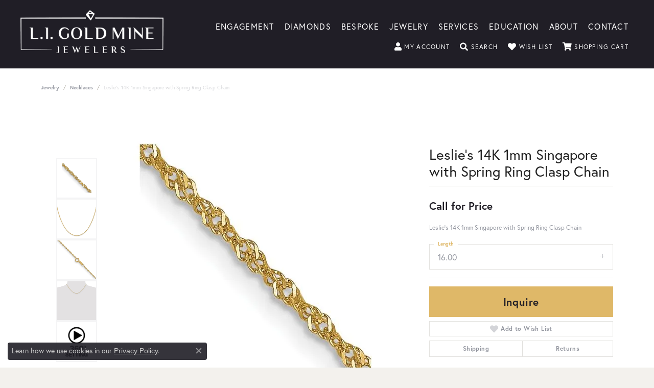

--- FILE ---
content_type: text/css
request_url: https://www.ligoldmine.com/css/local.css?t=19482
body_size: 526
content:
/*!
 * Client Name Local Styles
 * Copyright 2008-2017 Punchmark
 */

.parallax-background {
  background-size: auto 140% !important;
}

#jewelry-details-brand-image {
  display: none !important;
}

a#logo {
  padding-bottom: 10px !important;
  padding-left: 15px !important;
  padding-right: 15px !important;
  width: 230px;
}

a#logo img {
  min-width: 180px;
}

nav.navbar .nav-item .nav-link { 
  font-size: 16px !important;
}

body#home header > .container {
  padding-left: 10px !important;
  padding-right: 10px !important;
}

.top-widgets .h3, 
.bottom-widgets .h3 {
  line-height: 1;
  font-size: 2rem;
  font-weight: 300;
}

@media(min-width:768px){
	a#logo {
	  width: 190px;
	  padding-bottom: 5px !important;
	  padding-left: 5px !important;
	  padding-right: 5px !important;
	}
	a#logo img {
	  min-width: 180px;
	}
	header .container,
	header .container .col.main-content-col {
	  width: 100%;
	  max-width: 100%;
	  padding-left: 10px;
	  padding-right: 10px;
	}
	header .container .col.main-content-col {
	  -ms-flex-align: center !important;
	  align-items: center !important;
	  padding-right: 10px;
	}
	header .container.content-toolbar {
	  padding-left: 0px;
	  padding-right: 0px;
	}
	header .main-content-col.nav-inline > .content-toolbar.bottom {
	  left: auto;
	  right: 10px;
	  max-width: 75%;
	  bottom: calc(50% - 40px);
	}
	body#home header > .container {
	  padding-left: 10px !important;
	  padding-right: 10px !important;
	}
	nav.navbar .nav-item .nav-link {
	  font-size: 13px !important;
	  padding: 10px 0 0 0 !important;
	  letter-spacing: 0.06rem !important;
	}
	nav.navbar .navbar-nav {
	  flex-wrap: wrap;
	}
	header .main-content-col.nav-inline nav.navbar, 
	header .main-content-col.nav-inline-and-split nav.navbar {
	  margin-top: -35px !important;
	}
	header .content-toolbar > .content-toolbar-inner > ul > li, 
	header .content-toolbar > .content-toolbar-inner > ul > li > a:not(.btn) {
	  font-size: 11px !important;
	  letter-spacing: 0.06rem !important;
	}
	header .content-toolbar > .content-toolbar-inner > ul > li > a > i {
	  font-size: 14px !important;
	  transform: translateY(1px);
	}
	.top-widgets .h3, 
	.bottom-widgets .h3 {
	  line-height: 1;
	  font-size: 1.25rem;
	  font-weight: 400;
	}
	header .content-toolbar > .content-toolbar-inner > ul li.dropdown > .dropdown-menu {
	  top: 100% !important;
	}
}

@media(min-width:992px){
	a#logo {
	  width: 220px;
	  padding-bottom: 10px !important;
	  padding-left: 10px !important;
	  padding-right: 10px !important;
	}
	a#logo img {
	  min-width: 200px;
	}
	header,
	body#home header { 
  	  padding: 20px 0px !important;
  	}
	body#home header > .container {
	  padding-left: 10px !important;
	  padding-right: 10px !important;
	}
	header .container .col.main-content-col {
	  padding-right: 20px !important;
	}
	header .main-content-col.nav-inline > .content-toolbar.bottom {
	  left: auto;
	  right: 20px;
	}
	header .main-content-col.nav-inline nav.navbar, 
	header .main-content-col.nav-inline-and-split nav.navbar {
	  margin-top: -40px !important;
	}
	nav.navbar .nav-item .nav-link {
	  font-size: 15px !important;
	  letter-spacing: 0.06rem !important;
	}
	header .content-toolbar > .content-toolbar-inner > ul > li, 
	header .content-toolbar > .content-toolbar-inner > ul > li > a:not(.btn) {
	  font-size: 12px !important;
	  letter-spacing: 0.08rem !important;
	}
	header .content-toolbar > .content-toolbar-inner > ul > li > a > i {
	  font-size: 16px !important;
	  transform: translateY(2px);
	}
	.top-widgets .h3, 
	.bottom-widgets .h3 {
	  line-height: 1;
	  font-size: 2rem;
	  font-weight: 300;
	}

}

@media(min-width:1200px) {
	a#logo {
	  width: 320px;
	  padding-left: 25px !important;
	  padding-right: 25px !important;
	}
	a#logo img {
	  min-width: 280px;
	}
	header .container .col.main-content-col {
	  padding-right: 40px !important;
	}
	header .main-content-col.nav-inline > .content-toolbar.bottom {
	  left: auto;
	  right: 40px;
	}
	header .main-content-col.nav-inline nav.navbar, 
	header .main-content-col.nav-inline-and-split nav.navbar {
	  margin-top: -40px !important;
	}
	nav.navbar .nav-item .nav-link {
	  font-size: 16px !important;
	  letter-spacing: 0.08rem !important;
	}
}

@media(max-width:767px){
	body#home header {
	  background: #201E26 !important;
	}
	body#home header > .container {
	  padding-left: 0 !important;
	  padding-right: 0 !important;
	}
}

--- FILE ---
content_type: text/css
request_url: https://v6master-brooks.shopfinejewelry.com/css/fragments/video-player.min.css?t=ligoldmine19482
body_size: -160
content:
.product-video-container{position:relative;background:transparent;display:flex;align-items:center;justify-content:center}.product-video-container video{width:100%;height:100%;background-color:transparent}.video-thumb{position:relative}.video-thumb::after{content:'▶';position:absolute;top:50%;left:50%;transform:translate(-50%,-50%);font-size:24px;color:white;background:rgba(0,0,0,0.7);border-radius:50%;width:40px;height:40px;display:flex;align-items:center;justify-content:center}